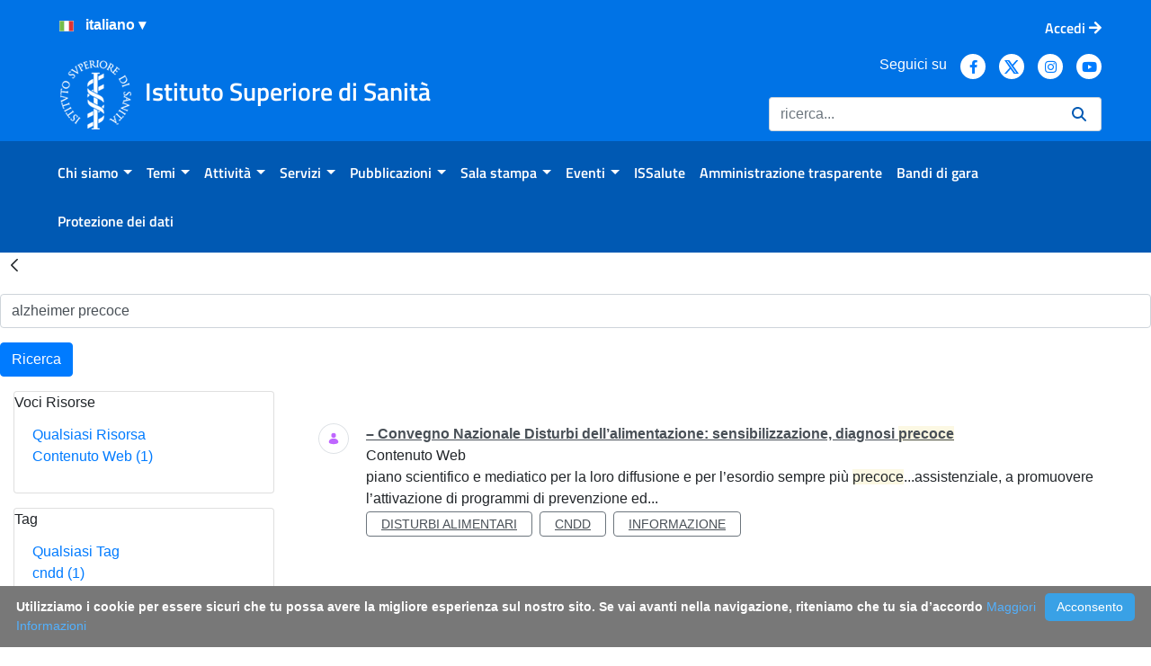

--- FILE ---
content_type: text/css;charset=UTF-8
request_url: https://www.iss.it/o/frontend-js-aui-web/alloy_ui.css?&mac=favIEq7hPo8AEd6k+N5OVADEEls=&browserId=chrome&languageId=it_IT&minifierType=css&themeId=iss74_WAR_iss
body_size: 101
content:
/*1739913236000*/
#yui3-css-stamp {
	position: absolute !important;
	visibility: hidden !important;
}